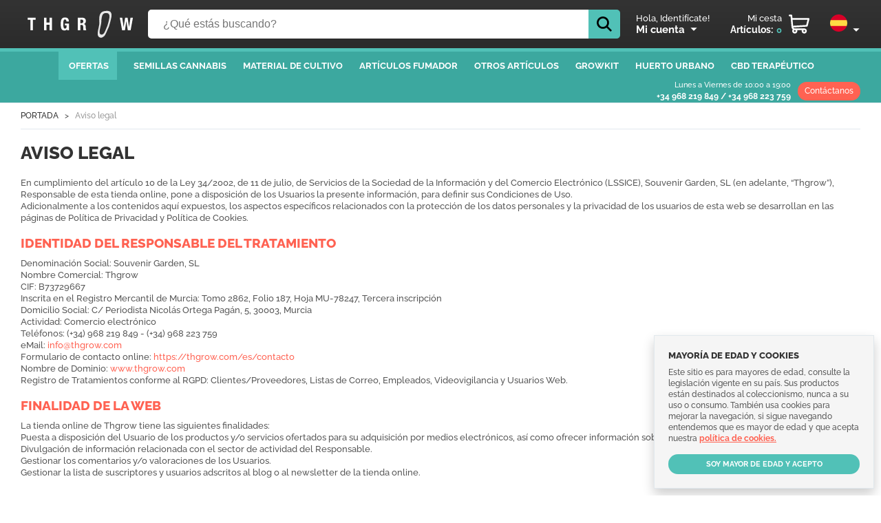

--- FILE ---
content_type: image/svg+xml
request_url: https://thgrow.com/img/theme/scroll-top.svg
body_size: 318
content:
<?xml version="1.0"?>
<svg xmlns="http://www.w3.org/2000/svg" xmlns:xlink="http://www.w3.org/1999/xlink" version="1.1" id="Capa_1" x="0px" y="0px" width="512px" height="512px" viewBox="0 0 438.533 438.533" style="enable-background:new 0 0 438.533 438.533;" xml:space="preserve" class=""><g><g>
	<path d="M409.133,109.203c-19.608-33.592-46.205-60.189-79.798-79.796C295.736,9.801,259.058,0,219.273,0   c-39.781,0-76.47,9.801-110.063,29.407c-33.595,19.604-60.192,46.201-79.8,79.796C9.801,142.8,0,179.489,0,219.267   c0,39.78,9.804,76.463,29.407,110.062c19.607,33.592,46.204,60.189,79.799,79.798c33.597,19.605,70.283,29.407,110.063,29.407   s76.47-9.802,110.065-29.407c33.593-19.602,60.189-46.206,79.795-79.798c19.603-33.596,29.403-70.284,29.403-110.062   C438.533,179.485,428.732,142.795,409.133,109.203z M361.74,259.517l-29.123,29.129c-3.621,3.614-7.901,5.424-12.847,5.424   c-4.948,0-9.236-1.81-12.847-5.424l-87.654-87.653l-87.646,87.653c-3.616,3.614-7.898,5.424-12.847,5.424   c-4.95,0-9.233-1.81-12.85-5.424l-29.12-29.129c-3.617-3.607-5.426-7.898-5.426-12.847c0-4.942,1.809-9.227,5.426-12.848   l129.62-129.616c3.617-3.617,7.898-5.424,12.847-5.424s9.238,1.807,12.846,5.424L361.74,233.822   c3.613,3.621,5.424,7.905,5.424,12.848C367.164,251.618,365.357,255.909,361.74,259.517z" data-original="#000000" class="active-path" data-old_color="#000000" fill="#FFFFFF"/>
</g></g> </svg>


--- FILE ---
content_type: image/svg+xml
request_url: https://thgrow.com/img/theme/headset.svg
body_size: 419
content:
<?xml version="1.0"?>
<svg xmlns="http://www.w3.org/2000/svg" xmlns:xlink="http://www.w3.org/1999/xlink" version="1.1" id="Capa_1" x="0px" y="0px" viewBox="0 0 512 512" style="enable-background:new 0 0 512 512;" xml:space="preserve" width="512px" height="512px"><g><g>
	<g>
		<g>
			<path d="M120,203H80.481C87.157,112,163.326,40,256,40c73.334,0,139.692,46.19,165.125,114.939     c3.832,10.359,15.336,15.65,25.697,11.819c10.359-3.833,15.651-15.337,11.819-25.697c-15.158-40.976-42.087-76.04-77.874-101.402     C344.157,13.714,301.013,0,256,0c-57.695,0-111.938,22.468-152.735,63.265C63,103.53,40.605,156.894,40.027,213.747     C16.125,227.597,0,253.443,0,283v68c0,44.112,35.888,80,80,80h40c11.046,0,20-8.954,20-20V223C140,211.954,131.046,203,120,203z      M100,391H80c-22.056,0-40-17.944-40-40v-68c0-22.056,17.944-40,40-40h20V391z" data-original="#000000" class="active-path" data-old_color="#000000" fill="#FFFFFF"/>
			<path d="M432,203h-40c-11.046,0-20,8.954-20,20v137v51v21c0,11.028-8.972,20-20,20h-61v0.634     C284.178,440.331,271.064,432,256,432c-22.091,0-40,17.909-40,40s17.909,40,40,40c15.064,0,28.178-8.331,35-20.634V492h61     c33.084,0,60-26.916,60-60v-1h20c44.112,0,80-35.888,80-80v-68C512,238.888,476.112,203,432,203z M472,351     c0,22.056-17.944,40-40,40h-20v-31V243h20c22.056,0,40,17.944,40,40V351z" data-original="#000000" class="active-path" data-old_color="#000000" fill="#FFFFFF"/>
		</g>
	</g>
</g></g> </svg>
